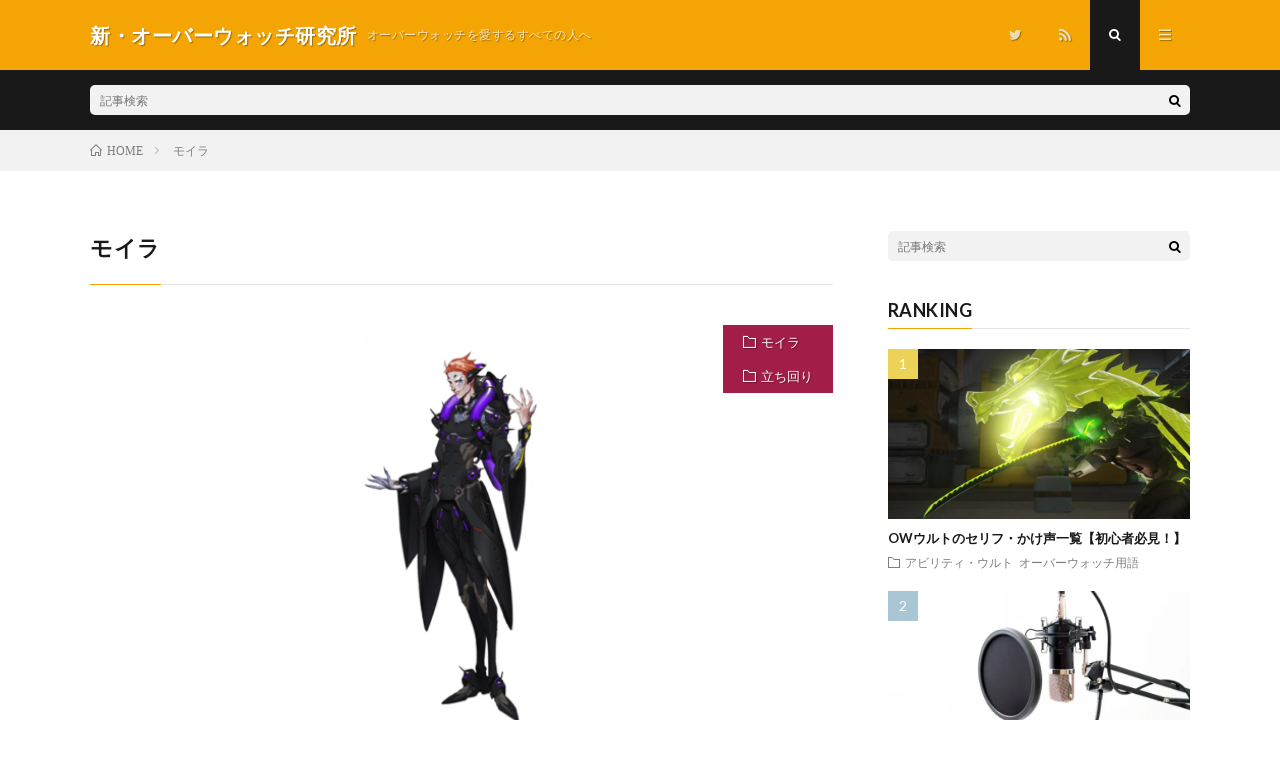

--- FILE ---
content_type: text/html; charset=UTF-8
request_url: https://ow.jill-tone.com/category/%E3%83%A2%E3%82%A4%E3%83%A9/
body_size: 10173
content:


<!DOCTYPE html>
<html lang="ja" prefix="og: http://ogp.me/ns#">
<head prefix="og: http://ogp.me/ns# fb: http://ogp.me/ns/fb# article: http://ogp.me/ns/article#">
<meta charset="UTF-8">
<title>モイラ|新・オーバーウォッチ研究所</title>
<meta name='robots' content='max-image-preview:large' />
<link rel='stylesheet' id='wp-block-library-css'  href='https://ow.jill-tone.com/wp-includes/css/dist/block-library/style.min.css?ver=6.0.11' type='text/css' media='all' />
<style id='global-styles-inline-css' type='text/css'>
body{--wp--preset--color--black: #000000;--wp--preset--color--cyan-bluish-gray: #abb8c3;--wp--preset--color--white: #ffffff;--wp--preset--color--pale-pink: #f78da7;--wp--preset--color--vivid-red: #cf2e2e;--wp--preset--color--luminous-vivid-orange: #ff6900;--wp--preset--color--luminous-vivid-amber: #fcb900;--wp--preset--color--light-green-cyan: #7bdcb5;--wp--preset--color--vivid-green-cyan: #00d084;--wp--preset--color--pale-cyan-blue: #8ed1fc;--wp--preset--color--vivid-cyan-blue: #0693e3;--wp--preset--color--vivid-purple: #9b51e0;--wp--preset--gradient--vivid-cyan-blue-to-vivid-purple: linear-gradient(135deg,rgba(6,147,227,1) 0%,rgb(155,81,224) 100%);--wp--preset--gradient--light-green-cyan-to-vivid-green-cyan: linear-gradient(135deg,rgb(122,220,180) 0%,rgb(0,208,130) 100%);--wp--preset--gradient--luminous-vivid-amber-to-luminous-vivid-orange: linear-gradient(135deg,rgba(252,185,0,1) 0%,rgba(255,105,0,1) 100%);--wp--preset--gradient--luminous-vivid-orange-to-vivid-red: linear-gradient(135deg,rgba(255,105,0,1) 0%,rgb(207,46,46) 100%);--wp--preset--gradient--very-light-gray-to-cyan-bluish-gray: linear-gradient(135deg,rgb(238,238,238) 0%,rgb(169,184,195) 100%);--wp--preset--gradient--cool-to-warm-spectrum: linear-gradient(135deg,rgb(74,234,220) 0%,rgb(151,120,209) 20%,rgb(207,42,186) 40%,rgb(238,44,130) 60%,rgb(251,105,98) 80%,rgb(254,248,76) 100%);--wp--preset--gradient--blush-light-purple: linear-gradient(135deg,rgb(255,206,236) 0%,rgb(152,150,240) 100%);--wp--preset--gradient--blush-bordeaux: linear-gradient(135deg,rgb(254,205,165) 0%,rgb(254,45,45) 50%,rgb(107,0,62) 100%);--wp--preset--gradient--luminous-dusk: linear-gradient(135deg,rgb(255,203,112) 0%,rgb(199,81,192) 50%,rgb(65,88,208) 100%);--wp--preset--gradient--pale-ocean: linear-gradient(135deg,rgb(255,245,203) 0%,rgb(182,227,212) 50%,rgb(51,167,181) 100%);--wp--preset--gradient--electric-grass: linear-gradient(135deg,rgb(202,248,128) 0%,rgb(113,206,126) 100%);--wp--preset--gradient--midnight: linear-gradient(135deg,rgb(2,3,129) 0%,rgb(40,116,252) 100%);--wp--preset--duotone--dark-grayscale: url('#wp-duotone-dark-grayscale');--wp--preset--duotone--grayscale: url('#wp-duotone-grayscale');--wp--preset--duotone--purple-yellow: url('#wp-duotone-purple-yellow');--wp--preset--duotone--blue-red: url('#wp-duotone-blue-red');--wp--preset--duotone--midnight: url('#wp-duotone-midnight');--wp--preset--duotone--magenta-yellow: url('#wp-duotone-magenta-yellow');--wp--preset--duotone--purple-green: url('#wp-duotone-purple-green');--wp--preset--duotone--blue-orange: url('#wp-duotone-blue-orange');--wp--preset--font-size--small: 13px;--wp--preset--font-size--medium: 20px;--wp--preset--font-size--large: 36px;--wp--preset--font-size--x-large: 42px;}.has-black-color{color: var(--wp--preset--color--black) !important;}.has-cyan-bluish-gray-color{color: var(--wp--preset--color--cyan-bluish-gray) !important;}.has-white-color{color: var(--wp--preset--color--white) !important;}.has-pale-pink-color{color: var(--wp--preset--color--pale-pink) !important;}.has-vivid-red-color{color: var(--wp--preset--color--vivid-red) !important;}.has-luminous-vivid-orange-color{color: var(--wp--preset--color--luminous-vivid-orange) !important;}.has-luminous-vivid-amber-color{color: var(--wp--preset--color--luminous-vivid-amber) !important;}.has-light-green-cyan-color{color: var(--wp--preset--color--light-green-cyan) !important;}.has-vivid-green-cyan-color{color: var(--wp--preset--color--vivid-green-cyan) !important;}.has-pale-cyan-blue-color{color: var(--wp--preset--color--pale-cyan-blue) !important;}.has-vivid-cyan-blue-color{color: var(--wp--preset--color--vivid-cyan-blue) !important;}.has-vivid-purple-color{color: var(--wp--preset--color--vivid-purple) !important;}.has-black-background-color{background-color: var(--wp--preset--color--black) !important;}.has-cyan-bluish-gray-background-color{background-color: var(--wp--preset--color--cyan-bluish-gray) !important;}.has-white-background-color{background-color: var(--wp--preset--color--white) !important;}.has-pale-pink-background-color{background-color: var(--wp--preset--color--pale-pink) !important;}.has-vivid-red-background-color{background-color: var(--wp--preset--color--vivid-red) !important;}.has-luminous-vivid-orange-background-color{background-color: var(--wp--preset--color--luminous-vivid-orange) !important;}.has-luminous-vivid-amber-background-color{background-color: var(--wp--preset--color--luminous-vivid-amber) !important;}.has-light-green-cyan-background-color{background-color: var(--wp--preset--color--light-green-cyan) !important;}.has-vivid-green-cyan-background-color{background-color: var(--wp--preset--color--vivid-green-cyan) !important;}.has-pale-cyan-blue-background-color{background-color: var(--wp--preset--color--pale-cyan-blue) !important;}.has-vivid-cyan-blue-background-color{background-color: var(--wp--preset--color--vivid-cyan-blue) !important;}.has-vivid-purple-background-color{background-color: var(--wp--preset--color--vivid-purple) !important;}.has-black-border-color{border-color: var(--wp--preset--color--black) !important;}.has-cyan-bluish-gray-border-color{border-color: var(--wp--preset--color--cyan-bluish-gray) !important;}.has-white-border-color{border-color: var(--wp--preset--color--white) !important;}.has-pale-pink-border-color{border-color: var(--wp--preset--color--pale-pink) !important;}.has-vivid-red-border-color{border-color: var(--wp--preset--color--vivid-red) !important;}.has-luminous-vivid-orange-border-color{border-color: var(--wp--preset--color--luminous-vivid-orange) !important;}.has-luminous-vivid-amber-border-color{border-color: var(--wp--preset--color--luminous-vivid-amber) !important;}.has-light-green-cyan-border-color{border-color: var(--wp--preset--color--light-green-cyan) !important;}.has-vivid-green-cyan-border-color{border-color: var(--wp--preset--color--vivid-green-cyan) !important;}.has-pale-cyan-blue-border-color{border-color: var(--wp--preset--color--pale-cyan-blue) !important;}.has-vivid-cyan-blue-border-color{border-color: var(--wp--preset--color--vivid-cyan-blue) !important;}.has-vivid-purple-border-color{border-color: var(--wp--preset--color--vivid-purple) !important;}.has-vivid-cyan-blue-to-vivid-purple-gradient-background{background: var(--wp--preset--gradient--vivid-cyan-blue-to-vivid-purple) !important;}.has-light-green-cyan-to-vivid-green-cyan-gradient-background{background: var(--wp--preset--gradient--light-green-cyan-to-vivid-green-cyan) !important;}.has-luminous-vivid-amber-to-luminous-vivid-orange-gradient-background{background: var(--wp--preset--gradient--luminous-vivid-amber-to-luminous-vivid-orange) !important;}.has-luminous-vivid-orange-to-vivid-red-gradient-background{background: var(--wp--preset--gradient--luminous-vivid-orange-to-vivid-red) !important;}.has-very-light-gray-to-cyan-bluish-gray-gradient-background{background: var(--wp--preset--gradient--very-light-gray-to-cyan-bluish-gray) !important;}.has-cool-to-warm-spectrum-gradient-background{background: var(--wp--preset--gradient--cool-to-warm-spectrum) !important;}.has-blush-light-purple-gradient-background{background: var(--wp--preset--gradient--blush-light-purple) !important;}.has-blush-bordeaux-gradient-background{background: var(--wp--preset--gradient--blush-bordeaux) !important;}.has-luminous-dusk-gradient-background{background: var(--wp--preset--gradient--luminous-dusk) !important;}.has-pale-ocean-gradient-background{background: var(--wp--preset--gradient--pale-ocean) !important;}.has-electric-grass-gradient-background{background: var(--wp--preset--gradient--electric-grass) !important;}.has-midnight-gradient-background{background: var(--wp--preset--gradient--midnight) !important;}.has-small-font-size{font-size: var(--wp--preset--font-size--small) !important;}.has-medium-font-size{font-size: var(--wp--preset--font-size--medium) !important;}.has-large-font-size{font-size: var(--wp--preset--font-size--large) !important;}.has-x-large-font-size{font-size: var(--wp--preset--font-size--x-large) !important;}
</style>
<link rel='stylesheet' id='yyi_rinker_stylesheet-css'  href='https://ow.jill-tone.com/wp-content/plugins/yyi-rinker/css/style.css?v=1.1.10&#038;ver=6.0.11' type='text/css' media='all' />
<script type='text/javascript' src='https://ow.jill-tone.com/wp-includes/js/jquery/jquery.min.js?ver=3.6.0' id='jquery-core-js'></script>
<script type='text/javascript' src='https://ow.jill-tone.com/wp-includes/js/jquery/jquery-migrate.min.js?ver=3.3.2' id='jquery-migrate-js'></script>
<script type='text/javascript' src='https://ow.jill-tone.com/wp-content/plugins/yyi-rinker/js/event-tracking.js?v=1.1.10' id='yyi_rinker_event_tracking_script-js'></script>
<link rel="https://api.w.org/" href="https://ow.jill-tone.com/wp-json/" /><link rel="alternate" type="application/json" href="https://ow.jill-tone.com/wp-json/wp/v2/categories/78" /><style>
.yyi-rinker-images {
    display: flex;
    justify-content: center;
    align-items: center;
    position: relative;

}
div.yyi-rinker-image img.yyi-rinker-main-img.hidden {
    display: none;
}

.yyi-rinker-images-arrow {
    cursor: pointer;
    position: absolute;
    top: 50%;
    display: block;
    margin-top: -11px;
    opacity: 0.6;
    width: 22px;
}

.yyi-rinker-images-arrow-left{
    left: -10px;
}
.yyi-rinker-images-arrow-right{
    right: -10px;
}

.yyi-rinker-images-arrow-left.hidden {
    display: none;
}

.yyi-rinker-images-arrow-right.hidden {
    display: none;
}
div.yyi-rinker-contents.yyi-rinker-design-tate  div.yyi-rinker-box{
    flex-direction: column;
}

div.yyi-rinker-contents.yyi-rinker-design-slim div.yyi-rinker-box .yyi-rinker-links {
    flex-direction: column;
}

div.yyi-rinker-contents.yyi-rinker-design-slim div.yyi-rinker-info {
    width: 100%;
}

div.yyi-rinker-contents.yyi-rinker-design-slim .yyi-rinker-title {
    text-align: center;
}

div.yyi-rinker-contents.yyi-rinker-design-slim .yyi-rinker-links {
    text-align: center;
}
div.yyi-rinker-contents.yyi-rinker-design-slim .yyi-rinker-image {
    margin: auto;
}

div.yyi-rinker-contents.yyi-rinker-design-slim div.yyi-rinker-info ul.yyi-rinker-links li {
	align-self: stretch;
}
div.yyi-rinker-contents.yyi-rinker-design-slim div.yyi-rinker-box div.yyi-rinker-info {
	padding: 0;
}
div.yyi-rinker-contents.yyi-rinker-design-slim div.yyi-rinker-box {
	flex-direction: column;
	padding: 14px 5px 0;
}

.yyi-rinker-design-slim div.yyi-rinker-box div.yyi-rinker-info {
	text-align: center;
}

.yyi-rinker-design-slim div.price-box span.price {
	display: block;
}

div.yyi-rinker-contents.yyi-rinker-design-slim div.yyi-rinker-info div.yyi-rinker-title a{
	font-size:16px;
}

div.yyi-rinker-contents.yyi-rinker-design-slim ul.yyi-rinker-links li.amazonkindlelink:before,  div.yyi-rinker-contents.yyi-rinker-design-slim ul.yyi-rinker-links li.amazonlink:before,  div.yyi-rinker-contents.yyi-rinker-design-slim ul.yyi-rinker-links li.rakutenlink:before,  div.yyi-rinker-contents.yyi-rinker-design-slim ul.yyi-rinker-links li.yahoolink:before {
	font-size:12px;
}

div.yyi-rinker-contents.yyi-rinker-design-slim ul.yyi-rinker-links li a {
	font-size: 13px;
}
.entry-content ul.yyi-rinker-links li {
	padding: 0;
}

				</style><link rel="stylesheet" href="https://ow.jill-tone.com/wp-content/themes/lionmedia/style.css">
<link rel="stylesheet" href="https://ow.jill-tone.com/wp-content/themes/lionmedia-child/style.css">
<link class="css-async" rel href="https://ow.jill-tone.com/wp-content/themes/lionmedia/css/icon.css">
<link class="css-async" rel href="https://fonts.googleapis.com/css?family=Lato:400,700,900">
<meta http-equiv="X-UA-Compatible" content="IE=edge">
<meta name="viewport" content="width=device-width, initial-scale=1, shrink-to-fit=no">
<link rel="dns-prefetch" href="//www.google.com">
<link rel="dns-prefetch" href="//www.google-analytics.com">
<link rel="dns-prefetch" href="//fonts.googleapis.com">
<link rel="dns-prefetch" href="//fonts.gstatic.com">
<link rel="dns-prefetch" href="//pagead2.googlesyndication.com">
<link rel="dns-prefetch" href="//googleads.g.doubleclick.net">
<link rel="dns-prefetch" href="//www.gstatic.com">
<style type="text/css">
.l-header,
.searchNavi__title,
.key__cat,
.eyecatch__cat,
.rankingBox__title,
.categoryDescription,
.pagetop,
.contactTable__header .required,
.heading.heading-primary .heading__bg,
.btn__link:hover,
.widget .tag-cloud-link:hover,
.comment-respond .submit:hover,
.comments__list .comment-reply-link:hover,
.widget .calendar_wrap tbody a:hover,
.comments__list .comment-meta,
.ctaPost__btn{background:#f4a503;}

.heading.heading-first,
.heading.heading-widget::before,
.heading.heading-footer::before,
.btn__link,
.widget .tag-cloud-link,
.comment-respond .submit,
.comments__list .comment-reply-link,
.content a:hover,
.t-light .l-footer,
.ctaPost__btn{border-color:#f4a503;}

.categoryBox__title,
.dateList__item a[rel=tag]:hover,
.dateList__item a[rel=category]:hover,
.copySns__copyLink:hover,
.btn__link,
.widget .tag-cloud-link,
.comment-respond .submit,
.comments__list .comment-reply-link,
.widget a:hover,
.widget ul li .rsswidget,
.content a,
.related__title,
.ctaPost__btn:hover{color:#f4a503;}

.c-user01 {color:#000 !important}
.bgc-user01 {background:#000 !important}
.hc-user01:hover {color:#000 !important}
.c-user02 {color:#000 !important}
.bgc-user02 {background:#000 !important}
.hc-user02:hover {color:#000 !important}
.c-user03 {color:#000 !important}
.bgc-user03 {background:#000 !important}
.hc-user03:hover {color:#000 !important}
.c-user04 {color:#000 !important}
.bgc-user04 {background:#000 !important}
.hc-user04:hover {color:#000 !important}
.c-user05 {color:#000 !important}
.bgc-user05 {background:#000 !important}
.hc-user05:hover {color:#000 !important}

</style>
<link rel="icon" href="https://ow.jill-tone.com/wp-content/uploads/2018/06/cropped-favicon_白背景ver-1-32x32.png" sizes="32x32" />
<link rel="icon" href="https://ow.jill-tone.com/wp-content/uploads/2018/06/cropped-favicon_白背景ver-1-192x192.png" sizes="192x192" />
<link rel="apple-touch-icon" href="https://ow.jill-tone.com/wp-content/uploads/2018/06/cropped-favicon_白背景ver-1-180x180.png" />
<meta name="msapplication-TileImage" content="https://ow.jill-tone.com/wp-content/uploads/2018/06/cropped-favicon_白背景ver-1-270x270.png" />
<meta property="og:site_name" content="新・オーバーウォッチ研究所" />
<meta property="og:type" content="website" />
<meta property="og:title" content="モイラ|新・オーバーウォッチ研究所" />
<meta property="og:description" content="オーバーウォッチを愛するすべての人へ" />
<meta property="og:url" content="https://ow.jill-tone.com/category/%e3%83%a2%e3%82%a4%e3%83%a9/" />
<meta property="og:image" content="https://ow.jill-tone.com/wp-content/themes/lionmedia/img/img_no.gif" />
<meta name="twitter:card" content="summary_large_image" />

<script>
  (function(i,s,o,g,r,a,m){i['GoogleAnalyticsObject']=r;i[r]=i[r]||function(){
  (i[r].q=i[r].q||[]).push(arguments)},i[r].l=1*new Date();a=s.createElement(o),
  m=s.getElementsByTagName(o)[0];a.async=1;a.src=g;m.parentNode.insertBefore(a,m)
  })(window,document,'script','https://www.google-analytics.com/analytics.js','ga');

  ga('create', 'UA-44367160-17', 'auto');
  ga('send', 'pageview');
</script>


</head>
<body class="t-dark">

  
  <!--l-header-->
  <header class="l-header">
    <div class="container">
      
      <div class="siteTitle">

              <p class="siteTitle__name  u-txtShdw">
          <a class="siteTitle__link" href="https://ow.jill-tone.com">
            <span class="siteTitle__main">新・オーバーウォッチ研究所</span>
          </a>
          <span class="siteTitle__sub">オーバーウォッチを愛するすべての人へ</span>
		</p>	        </div>
      
      <nav class="menuNavi">      
                <ul class="menuNavi__list">
		              <li class="menuNavi__item u-none-sp u-txtShdw"><a class="menuNavi__link icon-twitter" href="https://twitter.com/OverWatchLab"></a></li>
		                            <li class="menuNavi__item u-none-sp u-txtShdw"><a class="menuNavi__link icon-rss" href="https://ow.jill-tone.com/feed/"></a></li>
					              <li class="menuNavi__item u-txtShdw"><span class="menuNavi__link menuNavi__link-current icon-search" id="menuNavi__search" onclick="toggle__search();"></span></li>
            <li class="menuNavi__item u-txtShdw"><span class="menuNavi__link icon-menu" id="menuNavi__menu" onclick="toggle__menu();"></span></li>
                  </ul>
      </nav>
      
    </div>
  </header>
  <!--/l-header-->
  
  <!--l-extra-->
        <div class="l-extra" id="extra__search">
      <div class="container">
        <div class="searchNavi">
                    
                <div class="searchBox">
        <form class="searchBox__form" method="get" target="_top" action="https://ow.jill-tone.com/" >
          <input class="searchBox__input" type="text" maxlength="50" name="s" placeholder="記事検索"><button class="searchBox__submit icon-search" type="submit" value="search"> </button>
        </form>
      </div>        </div>
      </div>
    </div>
        
    <div class="l-extraNone" id="extra__menu">
      <div class="container container-max">
        <nav class="globalNavi">
          <ul class="globalNavi__list">
          		    <li class="page_item page-item-170"><a href="https://ow.jill-tone.com/sitemap/">サイトマップ</a></li>
	                                    
                          <li class="menu-item u-none-pc"><a class="icon-twitter" href="https://twitter.com/OverWatchLab"></a></li>
                                          <li class="menu-item u-none-pc"><a class="icon-rss" href="https://ow.jill-tone.com/feed/"></a></li>
			  		                
                    </ul>
        </nav>
      </div>
    </div>
  <!--/l-extra-->

<div class="breadcrumb" ><div class="container" ><ol class="breadcrumb__list" itemscope itemtype="http://schema.org/BreadcrumbList"><li class="breadcrumb__item" itemprop="itemListElement" itemscope itemtype="http://schema.org/ListItem"><a href="https://ow.jill-tone.com/" itemprop="item"><span class="icon-home" itemprop="name">HOME</span><meta itemprop="position" content="1" /></a></li><li class="breadcrumb__item">モイラ</li></ol></div></div>   
  <!-- l-wrapper -->
  <div class="l-wrapper">
	
    <!-- l-main -->
    <main class="l-main">
	  
            <header class="archiveTitle">
        <h1 class="heading heading-first">モイラ</h1>
		      </header>
            
      	  
	          <div class="archive">
	    	                  <article class="archiveItem
	   archiveItem-wide      ">
        
        <div class="eyecatch eyecatch-archive">
                    <span class="eyecatch__cat bgc-winered u-txtShdw"><a href="https://ow.jill-tone.com/category/%e3%83%a2%e3%82%a4%e3%83%a9/" rel="category tag">モイラ</a> <a href="https://ow.jill-tone.com/category/%e7%ab%8b%e3%81%a1%e5%9b%9e%e3%82%8a/" rel="category tag">立ち回り</a></span>
          <a href="https://ow.jill-tone.com/basics_of_moira/"><img width="730" height="410" src="https://ow.jill-tone.com/wp-content/uploads/2018/07/モイライラスト-730x410.png" class="attachment-icatch size-icatch wp-post-image" alt="" /></a>
        </div>
        
                <ul class="dateList dateList-archive">
                    <li class="dateList__item icon-calendar">2018.07.12</li>
						<li class="dateList__item icon-loop2">2019.02.20</li>
			                              <li class="dateList__item icon-tag"><a href="https://ow.jill-tone.com/tag/%e3%83%92%e3%83%bc%e3%83%a9%e3%83%bc/" rel="tag">ヒーラー</a><span>, </span><a href="https://ow.jill-tone.com/tag/%e5%9b%9e%e5%be%a9/" rel="tag">回復</a><span>, </span><a href="https://ow.jill-tone.com/tag/%e7%94%9f%e5%ad%98/" rel="tag">生存</a><span>, </span><a href="https://ow.jill-tone.com/tag/%e3%83%a2%e3%82%a4%e3%83%a9/" rel="tag">モイラ</a><span>, </span><a href="https://ow.jill-tone.com/tag/%e7%ab%8b%e3%81%a1%e5%9b%9e%e3%82%8a/" rel="tag">立ち回り</a><span>, </span></li>
                  </ul>
        
        <h2 class="heading heading-archive">
          <a class=" hc-winered" href="https://ow.jill-tone.com/basics_of_moira/">モイラの使い方と立ち回り、オススメチーム編成</a>
        </h2>
        
        <p class="archiveItem__text">
		  6人目のヒーラーとして登場し、スペックの高さから攻守ともに活躍するメインヒーラーとして人気のモイラ。 どんどん攻撃にも参加して敵の体力を削りつつ、マーシー並みに味方の回復もできる攻撃的ヒーラーとして非常に高い性能を誇ります。 その高い回復能…        </p>
        
        <div class="btn btn-right">
          <a class="btn__link" href="https://ow.jill-tone.com/basics_of_moira/">続きを読む</a>
        </div>
      
      </article>
		  		  		        </div>
	  	  
	        
    </main>
    <!-- /l-main -->
    
	    <!-- l-sidebar -->
          <div class="l-sidebar">
	  
	          <aside class="widget">      <div class="searchBox">
        <form class="searchBox__form" method="get" target="_top" action="https://ow.jill-tone.com/" >
          <input class="searchBox__input" type="text" maxlength="50" name="s" placeholder="記事検索"><button class="searchBox__submit icon-search" type="submit" value="search"> </button>
        </form>
      </div></aside><aside class="widget"><h2 class="heading heading-widget">RANKING</h2>        <ol class="rankListWidget">
          <li class="rankListWidget__item">
                        <div class="eyecatch eyecatch-widget u-txtShdw">
              <a href="https://ow.jill-tone.com/ultimate_shout/">
			    <img width="730" height="410" src="https://ow.jill-tone.com/wp-content/uploads/2019/03/オーバーウォッチ現実ウルト龍神剣-730x410.jpg" class="attachment-icatch size-icatch wp-post-image" alt="" loading="lazy" />              </a>
            </div>
                        <h3 class="rankListWidget__title"><a href="https://ow.jill-tone.com/ultimate_shout/">OWウルトのセリフ・かけ声一覧【初心者必見！】</a></h3>
            <div class="dateList dateList-widget">
                            <span class="dateList__item icon-folder"><a href="https://ow.jill-tone.com/category/%e3%82%a2%e3%83%93%e3%83%aa%e3%83%86%e3%82%a3%e3%83%bb%e3%82%a6%e3%83%ab%e3%83%88/" rel="category tag">アビリティ・ウルト</a> <a href="https://ow.jill-tone.com/category/%e3%82%aa%e3%83%bc%e3%83%90%e3%83%bc%e3%82%a6%e3%82%a9%e3%83%83%e3%83%81%e7%94%a8%e8%aa%9e/" rel="category tag">オーバーウォッチ用語</a></span>
            </div>
          </li>
          <li class="rankListWidget__item">
                        <div class="eyecatch eyecatch-widget u-txtShdw">
              <a href="https://ow.jill-tone.com/overwatch_cv/">
			    <img width="730" height="410" src="https://ow.jill-tone.com/wp-content/uploads/2019/04/マイク・声優イメージ-730x410.jpg" class="attachment-icatch size-icatch wp-post-image" alt="" loading="lazy" />              </a>
            </div>
                        <h3 class="rankListWidget__title"><a href="https://ow.jill-tone.com/overwatch_cv/">OW声優さん＆代表作まとめ【全員集合！】</a></h3>
            <div class="dateList dateList-widget">
                            <span class="dateList__item icon-folder"><a href="https://ow.jill-tone.com/category/%e3%82%b3%e3%83%a9%e3%83%a0/" rel="category tag">コラム</a></span>
            </div>
          </li>
          <li class="rankListWidget__item">
                        <div class="eyecatch eyecatch-widget u-txtShdw">
              <a href="https://ow.jill-tone.com/allhero_anti/">
			    <img width="730" height="410" src="https://ow.jill-tone.com/wp-content/uploads/2020/01/オーバーウォッチ全キャラアンチ・対策まとめ-730x410.jpg" class="attachment-icatch size-icatch wp-post-image" alt="" loading="lazy" />              </a>
            </div>
                        <h3 class="rankListWidget__title"><a href="https://ow.jill-tone.com/allhero_anti/">全ヒーロー キャラ別対策＆アンチまとめ【相性】</a></h3>
            <div class="dateList dateList-widget">
                            <span class="dateList__item icon-folder"><a href="https://ow.jill-tone.com/category/%e5%af%be%e7%ad%96/" rel="category tag">対策</a> <a href="https://ow.jill-tone.com/category/%e3%83%81%e3%83%bc%e3%83%a0%e7%b7%a8%e6%88%90/" rel="category tag">チーム編成</a></span>
            </div>
          </li>
          <li class="rankListWidget__item">
                        <div class="eyecatch eyecatch-widget u-txtShdw">
              <a href="https://ow.jill-tone.com/ga_highjump/">
			    <img width="730" height="410" src="https://ow.jill-tone.com/wp-content/uploads/2019/01/マーシーのガーディアンエンジェルを普通に使うと-730x410.png" class="attachment-icatch size-icatch wp-post-image" alt="" loading="lazy" />              </a>
            </div>
                        <h3 class="rankListWidget__title"><a href="https://ow.jill-tone.com/ga_highjump/">マーシー ガーディアンエンジェル大ジャンプのやり方【必修テクニック】</a></h3>
            <div class="dateList dateList-widget">
                            <span class="dateList__item icon-folder"><a href="https://ow.jill-tone.com/category/%e3%83%9e%e3%83%bc%e3%82%b7%e3%83%bc/" rel="category tag">マーシー</a> <a href="https://ow.jill-tone.com/category/%e3%82%a2%e3%83%93%e3%83%aa%e3%83%86%e3%82%a3%e3%83%bb%e3%82%a6%e3%83%ab%e3%83%88/" rel="category tag">アビリティ・ウルト</a></span>
            </div>
          </li>
          <li class="rankListWidget__item">
                        <div class="eyecatch eyecatch-widget u-txtShdw">
              <a href="https://ow.jill-tone.com/anti_bastion/">
			    <img width="730" height="410" src="https://ow.jill-tone.com/wp-content/uploads/2018/08/セントリーモードバスティオンのタレット-730x410.jpg" class="attachment-icatch size-icatch wp-post-image" alt="" loading="lazy" />              </a>
            </div>
                        <h3 class="rankListWidget__title"><a href="https://ow.jill-tone.com/anti_bastion/">バスティオン対策の三原則とアンチピック一覧【クライシスを防げ！】</a></h3>
            <div class="dateList dateList-widget">
                            <span class="dateList__item icon-folder"><a href="https://ow.jill-tone.com/category/%e3%83%90%e3%82%b9%e3%83%86%e3%82%a3%e3%82%aa%e3%83%b3/" rel="category tag">バスティオン</a> <a href="https://ow.jill-tone.com/category/%e5%af%be%e7%ad%96/" rel="category tag">対策</a></span>
            </div>
          </li>
        </ol>
		</aside><aside class="widget"><h2 class="heading heading-widget">最近の投稿</h2>            <ol class="imgListWidget">
                              
              <li class="imgListWidget__item">
                <a class="imgListWidget__borderBox" href="https://ow.jill-tone.com/ow2-ow1disk/" title="オーバーウォッチ2で初代のディスクが必要な場合の対処方法【PS版】"><span>
                                  <img width="150" height="150" src="https://ow.jill-tone.com/wp-content/uploads/2022/10/ea3ae90d4f014f38f66e1052efd87d4b-150x150.png" class="attachment-thumbnail size-thumbnail wp-post-image" alt="" loading="lazy" />                                </span></a>
                <h3 class="imgListWidget__title">
                  <a href="https://ow.jill-tone.com/ow2-ow1disk/">オーバーウォッチ2で初代のディスクが必要な場合の対処方法【PS版】</a>
                                  </h3>
              </li>
                              
              <li class="imgListWidget__item">
                <a class="imgListWidget__borderBox" href="https://ow.jill-tone.com/ow2rework/" title="OW2で変更になったアビリティ・リワークまとめ"><span>
                                  <img width="150" height="150" src="https://ow.jill-tone.com/wp-content/uploads/2020/01/オーバーウォッチ2ロゴ-150x150.jpg" class="attachment-thumbnail size-thumbnail wp-post-image" alt="" loading="lazy" />                                </span></a>
                <h3 class="imgListWidget__title">
                  <a href="https://ow.jill-tone.com/ow2rework/">OW2で変更になったアビリティ・リワークまとめ</a>
                                  </h3>
              </li>
                              
              <li class="imgListWidget__item">
                <a class="imgListWidget__borderBox" href="https://ow.jill-tone.com/ow2-rework-sombra-bastion/" title="OW2 ソンブラ＆バスティオンリワーク情報まとめ"><span>
                                  <img width="150" height="150" src="https://ow.jill-tone.com/wp-content/uploads/2019/07/ステルス＆EMPハックで敵を苦しめる厄介なソンブラ-150x150.jpg" class="attachment-thumbnail size-thumbnail wp-post-image" alt="" loading="lazy" />                                </span></a>
                <h3 class="imgListWidget__title">
                  <a href="https://ow.jill-tone.com/ow2-rework-sombra-bastion/">OW2 ソンブラ＆バスティオンリワーク情報まとめ</a>
                                  </h3>
              </li>
                              
              <li class="imgListWidget__item">
                <a class="imgListWidget__borderBox" href="https://ow.jill-tone.com/gogotank/" title="【滅せよオカマタンク】タンクは前に出るべし！"><span>
                                  <img width="150" height="150" src="https://ow.jill-tone.com/wp-content/uploads/2018/07/ザ・キングオブタンク_ラインハルト-150x150.jpg" class="attachment-thumbnail size-thumbnail wp-post-image" alt="" loading="lazy" />                                </span></a>
                <h3 class="imgListWidget__title">
                  <a href="https://ow.jill-tone.com/gogotank/">【滅せよオカマタンク】タンクは前に出るべし！</a>
                                  </h3>
              </li>
                              
              <li class="imgListWidget__item">
                <a class="imgListWidget__borderBox" href="https://ow.jill-tone.com/20200513-experimentalmode-matome/" title="エクスペリメンタルモード（5月13日配信）の変更点まとめ【オーバーウォッチ実験モード】"><span>
                                  <img width="150" height="150" src="https://ow.jill-tone.com/wp-content/uploads/2019/03/回復もできるスナイパーヒーラーアナ-150x150.jpg" class="attachment-thumbnail size-thumbnail wp-post-image" alt="" loading="lazy" />                                </span></a>
                <h3 class="imgListWidget__title">
                  <a href="https://ow.jill-tone.com/20200513-experimentalmode-matome/">エクスペリメンタルモード（5月13日配信）の変更点まとめ【オーバーウォッチ実験モード】</a>
                                  </h3>
              </li>
                          </ol>
            </aside><aside class="widget"><h2 class="heading heading-widget">カテゴリー</h2>
			<ul>
					<li class="cat-item cat-item-187"><a href="https://ow.jill-tone.com/category/%e3%83%88%e3%83%ac%e3%83%bc%e3%82%b5%e3%83%bc/">トレーサー</a>
</li>
	<li class="cat-item cat-item-190"><a href="https://ow.jill-tone.com/category/%e3%82%bd%e3%83%b3%e3%83%96%e3%83%a9/">ソンブラ</a>
</li>
	<li class="cat-item cat-item-193"><a href="https://ow.jill-tone.com/category/%e3%82%a8%e3%82%b3%e3%83%bc/">エコー</a>
</li>
	<li class="cat-item cat-item-171"><a href="https://ow.jill-tone.com/category/%e3%82%b7%e3%82%b0%e3%83%9e/">シグマ</a>
</li>
	<li class="cat-item cat-item-180"><a href="https://ow.jill-tone.com/category/%e3%82%a2%e3%83%83%e3%82%b7%e3%83%a5/">アッシュ</a>
</li>
	<li class="cat-item cat-item-185"><a href="https://ow.jill-tone.com/category/%e3%83%8b%e3%83%a5%e3%83%bc%e3%82%b9/">ニュース</a>
</li>
	<li class="cat-item cat-item-137"><a href="https://ow.jill-tone.com/category/%e3%82%a2%e3%83%8a/">アナ</a>
</li>
	<li class="cat-item cat-item-3"><a href="https://ow.jill-tone.com/category/%e3%82%b7%e3%83%b3%e3%83%a1%e3%83%88%e3%83%a9/">シンメトラ</a>
</li>
	<li class="cat-item cat-item-29"><a href="https://ow.jill-tone.com/category/%e3%82%b6%e3%83%aa%e3%82%a2/">ザリア</a>
</li>
	<li class="cat-item cat-item-128"><a href="https://ow.jill-tone.com/category/%e3%82%bc%e3%83%8b%e3%83%a4%e3%83%83%e3%82%bf/">ゼニヤッタ</a>
</li>
	<li class="cat-item cat-item-91"><a href="https://ow.jill-tone.com/category/d-va/">D.Va</a>
</li>
	<li class="cat-item cat-item-145"><a href="https://ow.jill-tone.com/category/%e3%83%88%e3%83%bc%e3%83%ab%e3%83%93%e3%83%a7%e3%83%bc%e3%83%b3/">トールビョーン</a>
</li>
	<li class="cat-item cat-item-101"><a href="https://ow.jill-tone.com/category/%e3%83%90%e3%82%b9%e3%83%86%e3%82%a3%e3%82%aa%e3%83%b3/">バスティオン</a>
</li>
	<li class="cat-item cat-item-135"><a href="https://ow.jill-tone.com/category/%e3%83%90%e3%83%86%e3%82%a3%e3%82%b9%e3%83%88/">バティスト</a>
</li>
	<li class="cat-item cat-item-129"><a href="https://ow.jill-tone.com/category/%e3%83%95%e3%82%a1%e3%83%a9/">ファラ</a>
</li>
	<li class="cat-item cat-item-142"><a href="https://ow.jill-tone.com/category/%e3%83%96%e3%83%aa%e3%82%ae%e3%83%83%e3%83%86/">ブリギッテ</a>
</li>
	<li class="cat-item cat-item-122"><a href="https://ow.jill-tone.com/category/%e3%83%9e%e3%83%bc%e3%82%b7%e3%83%bc/">マーシー</a>
</li>
	<li class="cat-item cat-item-103"><a href="https://ow.jill-tone.com/category/%e3%83%9e%e3%82%af%e3%83%aa%e3%83%bc/">キャスディ（マクリー）</a>
</li>
	<li class="cat-item cat-item-112"><a href="https://ow.jill-tone.com/category/%e3%83%a1%e3%82%a4/">メイ</a>
</li>
	<li class="cat-item cat-item-78 current-cat"><a aria-current="page" href="https://ow.jill-tone.com/category/%e3%83%a2%e3%82%a4%e3%83%a9/">モイラ</a>
</li>
	<li class="cat-item cat-item-47"><a href="https://ow.jill-tone.com/category/%e3%83%a9%e3%82%a4%e3%83%b3%e3%83%8f%e3%83%ab%e3%83%88/">ラインハルト</a>
</li>
	<li class="cat-item cat-item-125"><a href="https://ow.jill-tone.com/category/%e3%83%aa%e3%83%bc%e3%83%91%e3%83%bc/">リーパー</a>
</li>
	<li class="cat-item cat-item-118"><a href="https://ow.jill-tone.com/category/%e3%83%ab%e3%82%b7%e3%82%aa/">ルシオ</a>
</li>
	<li class="cat-item cat-item-93"><a href="https://ow.jill-tone.com/category/%e3%83%ac%e3%83%83%e3%82%ad%e3%83%b3%e3%82%b0%e3%83%9c%e3%83%bc%e3%83%ab/">レッキングボール</a>
</li>
	<li class="cat-item cat-item-153"><a href="https://ow.jill-tone.com/category/%e3%83%ad%e3%83%bc%e3%83%89%e3%83%9b%e3%83%83%e3%82%b0/">ロードホッグ</a>
</li>
	<li class="cat-item cat-item-130"><a href="https://ow.jill-tone.com/category/%e3%82%a2%e3%83%93%e3%83%aa%e3%83%86%e3%82%a3%e3%83%bb%e3%82%a6%e3%83%ab%e3%83%88/">アビリティ・ウルト</a>
</li>
	<li class="cat-item cat-item-104"><a href="https://ow.jill-tone.com/category/%e5%af%be%e7%ad%96/">対策</a>
</li>
	<li class="cat-item cat-item-2"><a href="https://ow.jill-tone.com/category/%e7%ab%8b%e3%81%a1%e5%9b%9e%e3%82%8a/">立ち回り</a>
</li>
	<li class="cat-item cat-item-115"><a href="https://ow.jill-tone.com/category/%e3%82%b3%e3%83%a9%e3%83%a0/">コラム</a>
</li>
	<li class="cat-item cat-item-157"><a href="https://ow.jill-tone.com/category/%e3%83%ab%e3%83%bc%e3%83%ab/">ルール</a>
</li>
	<li class="cat-item cat-item-90"><a href="https://ow.jill-tone.com/category/%e3%82%aa%e3%83%bc%e3%83%90%e3%83%bc%e3%82%a6%e3%82%a9%e3%83%83%e3%83%81%e7%94%a8%e8%aa%9e/">オーバーウォッチ用語</a>
</li>
	<li class="cat-item cat-item-23"><a href="https://ow.jill-tone.com/category/%e3%83%81%e3%83%bc%e3%83%a0%e7%b7%a8%e6%88%90/">チーム編成</a>
</li>
	<li class="cat-item cat-item-22"><a href="https://ow.jill-tone.com/category/%e3%83%92%e3%83%bc%e3%83%a9%e3%83%bc%e5%85%a8%e8%88%ac/">ヒーラー全般</a>
</li>
			</ul>

			</aside><aside class="widget"><h2 class="heading heading-widget">タグ</h2><div class="tagcloud"><a href="https://ow.jill-tone.com/tag/dps/" class="tag-cloud-link tag-link-89 tag-link-position-1" style="font-size: 8pt;" aria-label="DPS (1個の項目)">DPS</a>
<a href="https://ow.jill-tone.com/tag/ptr/" class="tag-cloud-link tag-link-179 tag-link-position-2" style="font-size: 8pt;" aria-label="PTR (1個の項目)">PTR</a>
<a href="https://ow.jill-tone.com/tag/youtube/" class="tag-cloud-link tag-link-110 tag-link-position-3" style="font-size: 8pt;" aria-label="Youtube (1個の項目)">Youtube</a>
<a href="https://ow.jill-tone.com/tag/%e3%81%be%e3%81%a8%e3%82%81/" class="tag-cloud-link tag-link-19 tag-link-position-4" style="font-size: 15pt;" aria-label="まとめ (5個の項目)">まとめ</a>
<a href="https://ow.jill-tone.com/tag/%e3%82%a2%e3%83%83%e3%83%97%e3%83%87%e3%83%bc%e3%83%88/" class="tag-cloud-link tag-link-116 tag-link-position-5" style="font-size: 8pt;" aria-label="アップデート (1個の項目)">アップデート</a>
<a href="https://ow.jill-tone.com/tag/%e3%82%a2%e3%83%8a/" class="tag-cloud-link tag-link-21 tag-link-position-6" style="font-size: 17.479166666667pt;" aria-label="アナ (8個の項目)">アナ</a>
<a href="https://ow.jill-tone.com/tag/%e3%82%a2%e3%83%93%e3%83%aa%e3%83%86%e3%82%a3/" class="tag-cloud-link tag-link-6 tag-link-position-7" style="font-size: 22pt;" aria-label="アビリティ (17個の項目)">アビリティ</a>
<a href="https://ow.jill-tone.com/tag/%e3%82%a2%e3%83%bc%e3%83%9e%e3%83%bc/" class="tag-cloud-link tag-link-63 tag-link-position-8" style="font-size: 10.625pt;" aria-label="アーマー (2個の項目)">アーマー</a>
<a href="https://ow.jill-tone.com/tag/%e3%82%a6%e3%83%ab%e3%83%88%e9%98%bb%e6%ad%a2/" class="tag-cloud-link tag-link-139 tag-link-position-9" style="font-size: 12.375pt;" aria-label="ウルト阻止 (3個の項目)">ウルト阻止</a>
<a href="https://ow.jill-tone.com/tag/%e3%82%a8%e3%83%87%e3%82%a3%e3%82%b7%e3%83%a7%e3%83%b3/" class="tag-cloud-link tag-link-161 tag-link-position-10" style="font-size: 10.625pt;" aria-label="エディション (2個の項目)">エディション</a>
<a href="https://ow.jill-tone.com/tag/%e3%82%ad%e3%83%bc%e3%82%b3%e3%83%b3%e3%83%95%e3%82%a3%e3%82%b0/" class="tag-cloud-link tag-link-144 tag-link-position-11" style="font-size: 8pt;" aria-label="キーコンフィグ (1個の項目)">キーコンフィグ</a>
<a href="https://ow.jill-tone.com/tag/%e3%82%b3%e3%83%b3%e3%83%88%e3%83%ad%e3%83%bc%e3%83%ab/" class="tag-cloud-link tag-link-160 tag-link-position-12" style="font-size: 10.625pt;" aria-label="コントロール (2個の項目)">コントロール</a>
<a href="https://ow.jill-tone.com/tag/%e3%82%b7%e3%82%b9%e3%83%86%e3%83%a0/" class="tag-cloud-link tag-link-117 tag-link-position-13" style="font-size: 8pt;" aria-label="システム (1個の項目)">システム</a>
<a href="https://ow.jill-tone.com/tag/%e3%82%b7%e3%83%bc%e3%83%ab%e3%83%89/" class="tag-cloud-link tag-link-178 tag-link-position-14" style="font-size: 8pt;" aria-label="シールド (1個の項目)">シールド</a>
<a href="https://ow.jill-tone.com/tag/%e3%82%b9%e3%82%ad%e3%83%b3/" class="tag-cloud-link tag-link-163 tag-link-position-15" style="font-size: 8pt;" aria-label="スキン (1個の項目)">スキン</a>
<a href="https://ow.jill-tone.com/tag/%e3%82%bb%e3%83%aa%e3%83%95/" class="tag-cloud-link tag-link-141 tag-link-position-16" style="font-size: 8pt;" aria-label="セリフ (1個の項目)">セリフ</a>
<a href="https://ow.jill-tone.com/tag/%e3%83%80%e3%82%a4%e3%83%96/" class="tag-cloud-link tag-link-86 tag-link-position-17" style="font-size: 10.625pt;" aria-label="ダイブ (2個の項目)">ダイブ</a>
<a href="https://ow.jill-tone.com/tag/%e3%83%81%e3%83%a7%e3%83%bc%e3%82%af%e3%83%9d%e3%82%a4%e3%83%b3%e3%83%88/" class="tag-cloud-link tag-link-88 tag-link-position-18" style="font-size: 8pt;" aria-label="チョークポイント (1個の項目)">チョークポイント</a>
<a href="https://ow.jill-tone.com/tag/%e3%83%86%e3%83%ac%e3%83%9d%e3%83%bc%e3%82%bf%e3%83%bc/" class="tag-cloud-link tag-link-4 tag-link-position-19" style="font-size: 12.375pt;" aria-label="テレポーター (3個の項目)">テレポーター</a>
<a href="https://ow.jill-tone.com/tag/%e3%83%88%e3%83%ac%e3%82%b8%e3%83%a3%e3%83%bc%e3%83%9c%e3%83%83%e3%82%af%e3%82%b9/" class="tag-cloud-link tag-link-176 tag-link-position-20" style="font-size: 8pt;" aria-label="トレジャーボックス (1個の項目)">トレジャーボックス</a>
<a href="https://ow.jill-tone.com/tag/%e3%83%88%e3%83%ac%e3%83%bc%e3%82%b5%e3%83%bc/" class="tag-cloud-link tag-link-38 tag-link-position-21" style="font-size: 15pt;" aria-label="トレーサー (5個の項目)">トレーサー</a>
<a href="https://ow.jill-tone.com/tag/%e3%83%8f%e3%83%b3%e3%83%9e%e3%83%bc%e3%83%80%e3%82%a6%e3%83%b3%ef%bc%88%e3%82%a2%e3%83%bc%e3%82%b9%e3%82%b7%e3%83%a3%e3%82%bf%e3%83%bc%ef%bc%89/" class="tag-cloud-link tag-link-40 tag-link-position-22" style="font-size: 12.375pt;" aria-label="ハンマーダウン（アースシャター） (3個の項目)">ハンマーダウン（アースシャター）</a>
<a href="https://ow.jill-tone.com/tag/%e3%83%91%e3%83%ab%e3%82%b9%e3%83%9c%e3%83%a0/" class="tag-cloud-link tag-link-41 tag-link-position-23" style="font-size: 10.625pt;" aria-label="パルスボム (2個の項目)">パルスボム</a>
<a href="https://ow.jill-tone.com/tag/%e3%83%95%e3%82%a1%e3%83%a9/" class="tag-cloud-link tag-link-24 tag-link-position-24" style="font-size: 13.833333333333pt;" aria-label="ファラ (4個の項目)">ファラ</a>
<a href="https://ow.jill-tone.com/tag/%e3%83%96%e3%83%aa%e3%82%ae%e3%83%83%e3%83%86/" class="tag-cloud-link tag-link-56 tag-link-position-25" style="font-size: 17.479166666667pt;" aria-label="ブリギッテ (8個の項目)">ブリギッテ</a>
<a href="https://ow.jill-tone.com/tag/%e3%83%96%e3%83%aa%e3%82%b6%e3%83%bc%e3%83%89/" class="tag-cloud-link tag-link-113 tag-link-position-26" style="font-size: 8pt;" aria-label="ブリザード (1個の項目)">ブリザード</a>
<a href="https://ow.jill-tone.com/tag/%e3%83%98%e3%83%ab%e3%82%b9/" class="tag-cloud-link tag-link-177 tag-link-position-27" style="font-size: 8pt;" aria-label="ヘルス (1個の項目)">ヘルス</a>
<a href="https://ow.jill-tone.com/tag/%e3%83%9c%e3%83%96%e3%80%81%e3%81%aa%e3%82%93%e3%81%a8%e3%81%8b%e3%81%97%e3%81%aa%ef%bc%81/" class="tag-cloud-link tag-link-181 tag-link-position-28" style="font-size: 8pt;" aria-label="ボブ、なんとかしな！ (1個の項目)">ボブ、なんとかしな！</a>
<a href="https://ow.jill-tone.com/tag/%e3%83%a1%e3%83%83%e3%82%af/" class="tag-cloud-link tag-link-92 tag-link-position-29" style="font-size: 10.625pt;" aria-label="メック (2個の項目)">メック</a>
<a href="https://ow.jill-tone.com/tag/%e3%83%a2%e3%82%a4%e3%83%a9/" class="tag-cloud-link tag-link-20 tag-link-position-30" style="font-size: 18.208333333333pt;" aria-label="モイラ (9個の項目)">モイラ</a>
<a href="https://ow.jill-tone.com/tag/%e3%83%a9%e3%82%a4%e3%83%b3%e3%83%8f%e3%83%ab%e3%83%88/" class="tag-cloud-link tag-link-39 tag-link-position-31" style="font-size: 16.75pt;" aria-label="ラインハルト (7個の項目)">ラインハルト</a>
<a href="https://ow.jill-tone.com/tag/%e3%83%a9%e3%83%aa%e3%83%bc/" class="tag-cloud-link tag-link-61 tag-link-position-32" style="font-size: 8pt;" aria-label="ラリー (1個の項目)">ラリー</a>
<a href="https://ow.jill-tone.com/tag/%e3%83%a9%e3%83%b3%e3%82%af%e3%83%9e%e3%83%83%e3%83%81/" class="tag-cloud-link tag-link-140 tag-link-position-33" style="font-size: 8pt;" aria-label="ランクマッチ (1個の項目)">ランクマッチ</a>
<a href="https://ow.jill-tone.com/tag/%e3%83%aa%e3%83%af%e3%83%bc%e3%82%af/" class="tag-cloud-link tag-link-201 tag-link-position-34" style="font-size: 8pt;" aria-label="リワーク (1個の項目)">リワーク</a>
<a href="https://ow.jill-tone.com/tag/%e3%83%ab%e3%83%bc%e3%83%ab/" class="tag-cloud-link tag-link-159 tag-link-position-35" style="font-size: 13.833333333333pt;" aria-label="ルール (4個の項目)">ルール</a>
<a href="https://ow.jill-tone.com/tag/%e3%83%ac%e3%83%bc%e3%83%88/" class="tag-cloud-link tag-link-87 tag-link-position-36" style="font-size: 8pt;" aria-label="レート (1個の項目)">レート</a>
<a href="https://ow.jill-tone.com/tag/%e5%8b%95%e7%94%bb/" class="tag-cloud-link tag-link-111 tag-link-position-37" style="font-size: 8pt;" aria-label="動画 (1個の項目)">動画</a>
<a href="https://ow.jill-tone.com/tag/%e5%9b%9e%e5%be%a9%e9%80%9f%e5%ba%a6/" class="tag-cloud-link tag-link-58 tag-link-position-38" style="font-size: 8pt;" aria-label="回復速度 (1個の項目)">回復速度</a>
<a href="https://ow.jill-tone.com/tag/%e5%9b%9e%e5%be%a9%e9%87%8f/" class="tag-cloud-link tag-link-57 tag-link-position-39" style="font-size: 8pt;" aria-label="回復量 (1個の項目)">回復量</a>
<a href="https://ow.jill-tone.com/tag/%e6%96%b0%e3%83%a1%e3%83%88%e3%83%a9/" class="tag-cloud-link tag-link-5 tag-link-position-40" style="font-size: 15pt;" aria-label="新メトラ (5個の項目)">新メトラ</a>
<a href="https://ow.jill-tone.com/tag/%e6%ad%bb%e3%81%ad%e6%ad%bb%e3%81%ad%ef%bc%88%e3%83%87%e3%82%b9%e3%83%96%e3%83%ad%ef%bc%89/" class="tag-cloud-link tag-link-42 tag-link-position-41" style="font-size: 12.375pt;" aria-label="死ね死ね（デスブロ） (3個の項目)">死ね死ね（デスブロ）</a>
<a href="https://ow.jill-tone.com/tag/%e7%89%b9%e5%85%b8/" class="tag-cloud-link tag-link-162 tag-link-position-42" style="font-size: 8pt;" aria-label="特典 (1個の項目)">特典</a>
<a href="https://ow.jill-tone.com/tag/%e7%94%9f%e5%ad%98/" class="tag-cloud-link tag-link-18 tag-link-position-43" style="font-size: 12.375pt;" aria-label="生存 (3個の項目)">生存</a>
<a href="https://ow.jill-tone.com/tag/%e8%87%aa%e7%88%86/" class="tag-cloud-link tag-link-7 tag-link-position-44" style="font-size: 10.625pt;" aria-label="自爆 (2個の項目)">自爆</a>
<a href="https://ow.jill-tone.com/tag/%e8%a8%ad%e5%ae%9a/" class="tag-cloud-link tag-link-143 tag-link-position-45" style="font-size: 8pt;" aria-label="設定 (1個の項目)">設定</a></div>
</aside><aside class="widget"><h2 class="heading heading-widget">最近のコメント</h2><ul id="recentcomments"><li class="recentcomments"><a href="https://ow.jill-tone.com/overwatch_cv/#comment-921">OW声優さん＆代表作まとめ【全員集合！】</a> に <span class="comment-author-link">セイラさん</span> より</li><li class="recentcomments"><a href="https://ow.jill-tone.com/ow2rework/#comment-920">OW2で変更になったアビリティ・リワークまとめ</a> に <span class="comment-author-link">管理人</span> より</li><li class="recentcomments"><a href="https://ow.jill-tone.com/overwatch_cv/#comment-919">OW声優さん＆代表作まとめ【全員集合！】</a> に <span class="comment-author-link">カサレリア</span> より</li><li class="recentcomments"><a href="https://ow.jill-tone.com/overwatch_cv/#comment-918">OW声優さん＆代表作まとめ【全員集合！】</a> に <span class="comment-author-link">管理人</span> より</li><li class="recentcomments"><a href="https://ow.jill-tone.com/overwatch_cv/#comment-917">OW声優さん＆代表作まとめ【全員集合！】</a> に <span class="comment-author-link">アハッ</span> より</li></ul></aside>	  	  
	      
    </div>

    <!-- /l-sidebar -->
	    
  </div>
  <!-- /l-wrapper -->



  <!--l-footer-->
  <footer class="l-footer">
    <div class="container">
      <div class="pagetop u-txtShdw"><a class="pagetop__link" href="#top">Back to Top</a></div>
      
                  
      <div class="copySns copySns-noBorder">
        <div class="copySns__copy">
                      © Copyright 2026 <a class="copySns__copyLink" href="https://ow.jill-tone.com">新・オーバーウォッチ研究所</a>.
          	      <span class="copySns__copyInfo u-none">
		    新・オーバーウォッチ研究所 by <a class="copySns__copyLink" href="http://fit-jp.com/" target="_blank">FIT-Web Create</a>. Powered by <a class="copySns__copyLink" href="https://wordpress.org/" target="_blank">WordPress</a>.
          </span>
        </div>
      
                        <ul class="copySns__list">
		              <li class="copySns__listItem"><a class="copySns__listLink icon-twitter" href="https://twitter.com/OverWatchLab"></a></li>
		                            <li class="copySns__listItem"><a class="copySns__listLink icon-rss" href="https://ow.jill-tone.com/feed/"></a></li>
					          </ul>
              
      </div>

    </div>     
  </footer>
  <!-- /l-footer -->

      <script>
function toggle__search(){
	extra__search.className="l-extra";
	extra__menu.className="l-extraNone";
	menuNavi__search.className = "menuNavi__link menuNavi__link-current icon-search ";
	menuNavi__menu.className = "menuNavi__link icon-menu";
}

function toggle__menu(){
	extra__search.className="l-extraNone";
	extra__menu.className="l-extra";
	menuNavi__search.className = "menuNavi__link icon-search";
	menuNavi__menu.className = "menuNavi__link menuNavi__link-current icon-menu";
}
</script><script>Array.prototype.forEach.call(document.getElementsByClassName("css-async"),function(e){e.rel = "stylesheet"});</script>  

</body>
</html>
















--- FILE ---
content_type: text/css
request_url: https://ow.jill-tone.com/wp-content/themes/lionmedia-child/style.css
body_size: 1466
content:
@charset "UTF-8";
/*----------このエリアは削除すると正しく動作しない可能性があります----------

Theme Name:   LION MEDIA Child
Theme URI:    http://fit-jp.com/theme/
Description:  FIT(フィット) が制作するメディア用WordPressTHEME「LION MEDIA」の子テーマ
Author:       Kota Naito　@FIT(フィット)
Author URI:   http://fit-jp.com/about/
Template:     lionmedia
Version:      1.2
License:      GNU GENERAL PUBLIC LICENSE
License URI:  http://www.gnu.org/licenses/gpl.html

----------このエリアは削除すると正しく動作しない可能性があります----------*/


/*/////////////////////////////////////////////////
//下記ユーザーカスタマイズエリア
/////////////////////////////////////////////////*/
/*----------------------------------------------------------------
 * グーテンベルクの画像幅調整
---------------------------------------------------------------- */
.content img {
    max-width: 100%;
    height: auto;
}
/*----------------------------------------------------------------
 * 記事投稿用CSS
---------------------------------------------------------------- */

section.content table tbody tr th a	{
	color: #191919;
	border-bottom: 1px solid;
}

section.content em	{
	font-weight: bold;
	font-style: normal;
}
section.content strong	{
	background: linear-gradient(transparent 80%, #f4a503 0%);
}
.strongStyle {
	background: linear-gradient(transparent 80%, #f4a503 0%);
	font-weight: bold;
}
.textBold,.textBoldRed	{
	font-weight: bold;
}
.textBig {
  font-size: 140%;
}
.textBiggest {
  font-size: 180%;
}
.textRed,.textBoldRed {
  color: red;
}
section.content img	{
	box-sizing: border-box;
	padding: 1px !important;
	border: #ddd solid 1px;
}
section.content img.noFrame	{
	border: none;
}
.small	{
	font-size: 90%;
}
section.content p.caption	{
	text-align: center;
	font-size: 90%;
	margin-bottom: 3.0em;
}
.summary, .meth, .standardList	{
	margin-bottom: 2.4em;
}
.summary li, .meth li, .standardList li	{
	font-size: 1em;
	margin-bottom: 0.8em;
	font-weight: bold;
}
.summary li strong, .meth li strong, .standardList li strong	{
	background: none;
}
.meth li::after	{
	content: ' →';
}
.meth li:last-child::after	{
	content: none;
}
.content ul.stackList li	{
	font-size: 1em;
	margin-bottom: 1.0em;
	padding-left: 1em;
	font-weight :bold;
}
.content ul.stackList li ul li	{
	margin-bottom: 0;
	padding: 1em 0 0 16px;
	font-weight: normal;
}
.related	{
	width: 96%;
	font-size: 90%;
	box-sizing: border-box;
	margin: 3em auto 0.4em;
	padding: 24px;
	border: #ddd solid 1px;
	background: #fafafa;
}
.related dt	{
	margin-bottom: 0.4em;
}
.related dd a	{
	color: #11A5E2;
}
.related dd::before	{
	content: '- ';
}
.related dd::after	{
	content: ' -';
}
.paperBox .related	{
	background: #fff;
}
div.twoColumnList {
	font-size: 90%;
	width: 100%;
	border: #CCC solid 1px;
	margin: 20px auto;
	padding: 16px;
}
div.twoColumnList dl::after{
	content: "";
	display: block;
	clear: both;
}
.twoColumnList dl {
	display: block;
	background: #DDD;
	width: 100%;
	margin-top: 0;
	margin-right: auto;
	margin-bottom: 0;
	margin-left: auto;
	box-sizing: border-box;
}	
.twoColumnList dt {
	width: 30%;
	float: left;
	clear: left;
	font-weight: bold;
	padding: 12px 8px 12px 12px;
	border-bottom: 8px solid #fff;
}	
.twoColumnList dd {
	background: #EEE;	
	width: 70%;
	float: left;
	padding: 12px 8px 12px 12px;
	border-bottom: 8px solid #fff;
	border-left: 8px solid #fff;
}
.twoColumnList dl:last-child dt, .specs dl:last-child dd  {
	border-bottom: none;
}
/*----------------------------------------------------------------
 * 記事投稿用CSS（横幅480px未満）
---------------------------------------------------------------- */

@media screen and (max-width: 479px) {
.post p.imgSource	{
	font-size: 80%;
	margin-bottom: auto;
}  
div.twoColumnList {
	margin: 16px 0;
	padding: 12px 10px;
}
.content  div.twoColumnList dl {
	background: #fff;
	padding: 8px;
	margin: 0;
	}
.twoColumnList dt {
	width: 100%;
	padding: 12px;
	border: none;
	box-sizing: border-box;
	margin-top:12px;
}
.twoColumnList dd {
	background: #EEE;
	width: 100%;
	margin-top: 4px;
	padding: 12px;
	border: none;
	box-sizing: border-box;
}
}


--- FILE ---
content_type: text/plain
request_url: https://www.google-analytics.com/j/collect?v=1&_v=j102&a=203771799&t=pageview&_s=1&dl=https%3A%2F%2Fow.jill-tone.com%2Fcategory%2F%25E3%2583%25A2%25E3%2582%25A4%25E3%2583%25A9%2F&ul=en-us%40posix&dt=%E3%83%A2%E3%82%A4%E3%83%A9%7C%E6%96%B0%E3%83%BB%E3%82%AA%E3%83%BC%E3%83%90%E3%83%BC%E3%82%A6%E3%82%A9%E3%83%83%E3%83%81%E7%A0%94%E7%A9%B6%E6%89%80&sr=1280x720&vp=1280x720&_u=IEBAAEABAAAAACAAI~&jid=1364623059&gjid=1863906660&cid=2064780425.1768638150&tid=UA-44367160-17&_gid=1017048790.1768638150&_r=1&_slc=1&z=1900393749
body_size: -450
content:
2,cG-6NEXKSRFF4